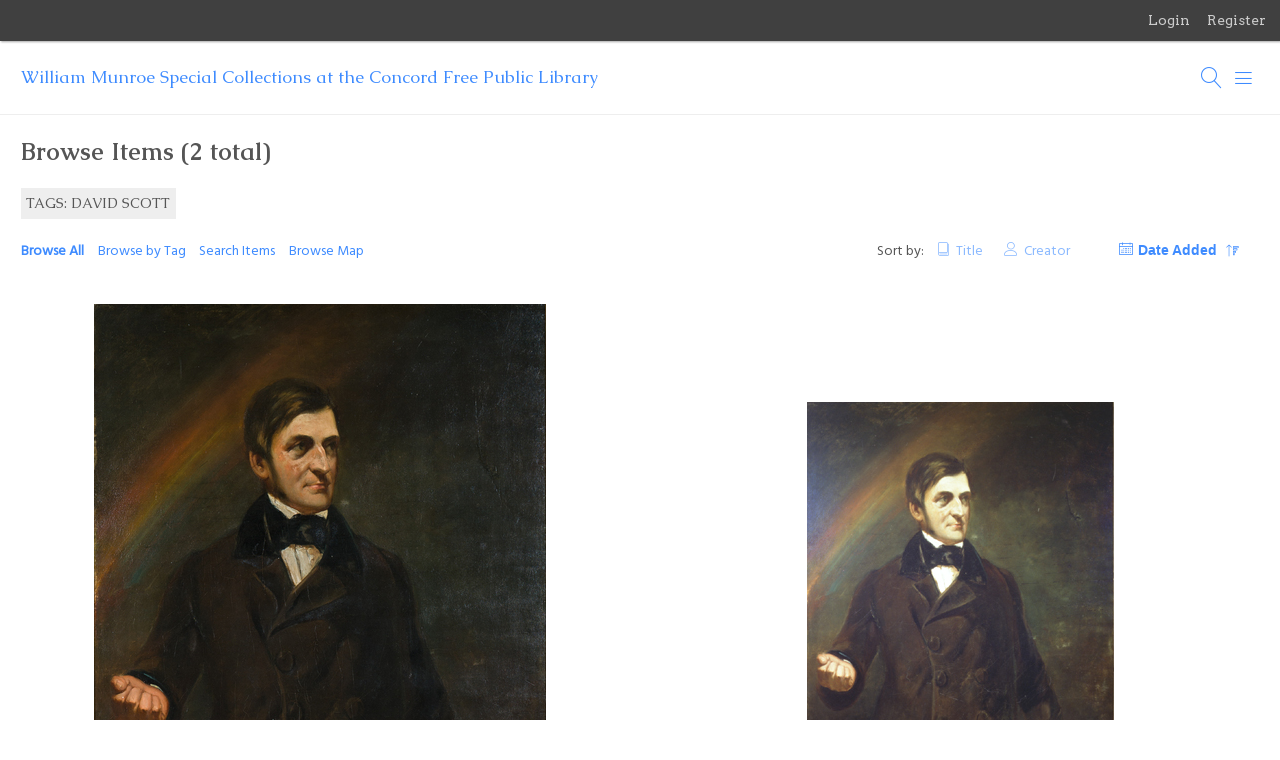

--- FILE ---
content_type: text/html; charset=utf-8
request_url: https://sc.concordlibrary.org/items/browse?tags=David+Scott
body_size: 3443
content:
<!DOCTYPE html>
<html lang="en-US">
<head>
    <meta charset="utf-8">
    <meta name="viewport" content="width=device-width, initial-scale=1">
                    <title>Browse Items &middot; William Munroe Special Collections at the Concord Free Public Library</title>

    <link rel="alternate" type="application/rss+xml" title="Omeka RSS Feed" href="/items/browse?tags=David+Scott&amp;output=rss2" /><link rel="alternate" type="application/atom+xml" title="Omeka Atom Feed" href="/items/browse?tags=David+Scott&amp;output=atom" />
    <!-- Plugin Stuff -->
    		<script type="text/javascript">
			jQuery(document).ready(function(){

				jQuery("a.iframe").fancybox({
			             'type': 'iframe'
				});
				});
		</script>
	
    <!-- Stylesheets -->
    <link href="/application/views/scripts/css/public.css?v=3.2" media="screen" rel="stylesheet" type="text/css" >
<link href="/plugins/OHMSObject/views/public/css/ohmsobject.css?v=3.2" media="all" rel="stylesheet" type="text/css" >
<link href="/plugins/ConnectedCarousel/views/public/css/slick.css?v=3.2" media="all" rel="stylesheet" type="text/css" >
<link href="/plugins/ConnectedCarousel/views/public/css/jquery.fancybox.css?v=3.2" media="all" rel="stylesheet" type="text/css" >
<link href="/plugins/ConnectedCarousel/views/public/css/jquery.fancybox-buttons.css?v=3.2" media="all" rel="stylesheet" type="text/css" >
<link href="/plugins/ExhibitImageAnnotation/views/public/css/exhibit-image-annotation.css?v=3.2" media="all" rel="stylesheet" type="text/css" >
<link href="/plugins/ExhibitImageAnnotation/views/shared/javascripts/annotorious-0.6.4/css/annotorious.css?v=3.2" media="all" rel="stylesheet" type="text/css" >
<link href="/plugins/Geolocation/views/shared/javascripts/leaflet/leaflet.css?v=3.2.3" media="" rel="stylesheet" type="text/css" >
<link href="/plugins/Geolocation/views/shared/css/geolocation-marker.css?v=3.2.3" media="" rel="stylesheet" type="text/css" >
<link href="/plugins/GuestUser/views/public/css/guest-user.css?v=3.2" media="all" rel="stylesheet" type="text/css" >
<link href="/plugins/ShortcodeCarousel/views/public/css/jcarousel.responsive.css?v=3.2" media="all" rel="stylesheet" type="text/css" >
<link href="//fonts.googleapis.com/css?family=Arvo:400" media="screen" rel="stylesheet" type="text/css" >
<link href="/application/views/scripts/css/admin-bar.css?v=3.2" media="screen" rel="stylesheet" type="text/css" >
<link href="/themes/bigpicture/css/normalize.css?v=3.2" media="all" rel="stylesheet" type="text/css" >
<link href="/themes/bigpicture/css/jquery.mmenu.css?v=3.2" media="all" rel="stylesheet" type="text/css" >
<link href="/themes/bigpicture/css/jquery.mmenu.positioning.css?v=3.2" media="all" rel="stylesheet" type="text/css" >
<link href="/themes/bigpicture/css/style.css?v=3.2" media="all" rel="stylesheet" type="text/css" >
<link href="https://fonts.googleapis.com/css?family=Hind|Caudex:400,400i,700,700i" media="all" rel="stylesheet" type="text/css" >
    <!-- JavaScripts -->
    <script type="text/javascript" src="//ajax.googleapis.com/ajax/libs/jquery/3.6.0/jquery.min.js"></script>
<script type="text/javascript">
    //<!--
    window.jQuery || document.write("<script type=\"text\/javascript\" src=\"\/application\/views\/scripts\/javascripts\/vendor\/jquery.js?v=3.2\" charset=\"utf-8\"><\/script>")    //-->
</script>
<script type="text/javascript" src="//ajax.googleapis.com/ajax/libs/jqueryui/1.12.1/jquery-ui.min.js"></script>
<script type="text/javascript">
    //<!--
    window.jQuery.ui || document.write("<script type=\"text\/javascript\" src=\"\/application\/views\/scripts\/javascripts\/vendor\/jquery-ui.js?v=3.2\" charset=\"utf-8\"><\/script>")    //-->
</script>
<script type="text/javascript" src="/application/views/scripts/javascripts/vendor/jquery.ui.touch-punch.js"></script>
<script type="text/javascript">
    //<!--
    jQuery.noConflict();    //-->
</script>
<script type="text/javascript" src="/plugins/ConnectedCarousel/views/public/javascripts/slick.js?v=3.2"></script>
<script type="text/javascript" src="/plugins/ConnectedCarousel/views/public/javascripts/jquery.fancybox.js?v=3.2"></script>
<script type="text/javascript" src="/plugins/ExhibitImageAnnotation/views/shared/javascripts/annotorious-0.6.4/annotorious.min.js?v=3.2"></script>
<script type="text/javascript" src="/plugins/ExhibitImageAnnotation/views/public/javascripts/exhibit-image-annotation.js?v=3.2"></script>
<script type="text/javascript" src="/plugins/Geolocation/views/shared/javascripts/leaflet/leaflet.js?v=3.2.3"></script>
<script type="text/javascript" src="/plugins/Geolocation/views/shared/javascripts/leaflet/leaflet-providers.js?v=3.2.3"></script>
<script type="text/javascript" src="/plugins/Geolocation/views/shared/javascripts/map.js?v=3.2.3"></script>
<script type="text/javascript" src="/plugins/GuestUser/views/public/javascripts/guest-user.js?v=3.2"></script>
<script type="text/javascript" src="/plugins/ShortcodeCarousel/views/public/javascripts/jcarousel.responsive.js?v=3.2"></script>
<script type="text/javascript" src="/plugins/ShortcodeCarousel/views/public/javascripts/jquery.jcarousel.min.js?v=3.2"></script>
<script type="text/javascript" src="/themes/bigpicture/js/jquery.mmenu.min.js?v=3.2"></script>
<script type="text/javascript" src="/themes/bigpicture/js/bigpicture.js?v=3.2"></script></head>

<body class="admin-bar items browse">
    <div id="wrap">
        <nav id="admin-bar" aria-label="Omeka">

<ul class="navigation">
    <li>
        <a id="menu-guest-user-login" href="/guest-user/user/login">Login</a>
    </li>
    <li>
        <a id="menu-guest-user-register" href="/guest-user/user/register">Register</a>
    </li>
</ul></nav>

        <header role="banner">

            <div id='guest-user-register-info'></div>
            
            <div id="site-title"><a href="https://sc.concordlibrary.org" >William Munroe Special Collections at the Concord Free Public Library</a>
</div>
            
            <a href="#" class="search-toggle" aria-label="Search"></a>
            <div id="search-container">
                                <form id="search-form" name="search-form" role="search" class="closed" action="/search" aria-label="Search" method="get">    <input type="text" name="query" id="query" value="" title="Search">        <a href="#" class="advanced-toggle" aria-label=""></a>
    <div id="advanced-form" class="closed">
        <fieldset id="query-types">
            <legend>Search using this query type:</legend>
            <label><input type="radio" name="query_type" id="query_type-keyword" value="keyword" checked="checked">Keyword</label><br>
<label><input type="radio" name="query_type" id="query_type-boolean" value="boolean">Boolean</label><br>
<label><input type="radio" name="query_type" id="query_type-exact_match" value="exact_match">Exact match</label>        </fieldset>
                <fieldset id="record-types">
            <legend>Search only these record types:</legend>
                        <input type="checkbox" name="record_types[]" id="record_types-Item" value="Item" checked="checked"> <label for="record_types-Item">Item</label><br>
                        <input type="checkbox" name="record_types[]" id="record_types-File" value="File" checked="checked"> <label for="record_types-File">File</label><br>
                        <input type="checkbox" name="record_types[]" id="record_types-Collection" value="Collection" checked="checked"> <label for="record_types-Collection">Collection</label><br>
                    </fieldset>
                <p><a href="/items/search?tags=David+Scott">Advanced Search (Items only)</a></p>
    </div>
        <button name="submit_search" id="submit_search" type="submit" value="Submit">Submit</button></form>
                            </div><!-- end search -->

            <a href="#top-nav" class="menu-toggle" aria-label="Menu"></a>
            <nav id="top-nav">
                <ul class="navigation">
    <li class="active">
        <a href="/items/browse">Browse Items</a>
    </li>
    <li>
        <a href="/collections/browse">Browse Collections</a>
    </li>
    <li>
        <a href="/exhibits">Browse Exhibits</a>
    </li>
    <li>
        <a href="https://sc.concordlibrary.org/neatline/show/picturing-the-form-photographs-of-the-sculptures-of-daniel-chester-french">Photographs of the Sculptures of Daniel Chester French</a>
    </li>
</ul>            </nav>

        </header>
        
        <article id="content">
        
            
<h1>Browse Items (2 total)</h1>

<div id="item-filters"><ul><li class="tags">Tags: David Scott</li></ul></div>
    
<div class="browse-header">
    <nav class="items-nav navigation secondary-nav">
        <ul class="navigation">
    <li class="active">
        <a href="/items/browse">Browse All</a>
    </li>
    <li>
        <a href="/items/tags">Browse by Tag</a>
    </li>
    <li>
        <a href="/items/search">Search Items</a>
    </li>
    <li>
        <a href="/items/map">Browse Map</a>
    </li>
</ul>    </nav>
    
        <div id="sort-links">
        <span class="sort-label">Sort by: </span><ul id="sort-links-list"><li  ><a href="/items/browse?tags=David+Scott&amp;sort_field=Dublin+Core%2CTitle" title="Sort ascending">Title <span role="presentation" class="sort-icon"></span></a></li><li  ><a href="/items/browse?tags=David+Scott&amp;sort_field=Dublin+Core%2CCreator" title="Sort ascending">Creator <span role="presentation" class="sort-icon"></span></a></li><li class="sorting desc" ><a href="/items/browse?tags=David+Scott&amp;sort_field=added&amp;sort_dir=a" title="Sorting descending">Date Added <span role="presentation" class="sort-icon"></span></a></li></ul>    </div>

    
</div>
    

<div class="records">
        <div class="item hentry">
        <div class="item-meta">
                <div class="item-img">
                        <a href="/items/show/2256"><img src="https://sc.concordlibrary.org/files/fullsize/23/2256/20160212-JEC_7928_r_SO_LumMsk_Flt_c.jpg" alt=""></a>        </div>
        
        <h3><a href="/items/show/2256" class="permalink">Ralph Waldo Emerson</a></h3>

                <span class="creator">David Scott</span>
                        <span class="date">1848</span>
        
        <span class="Z3988" title="ctx_ver=Z39.88-2004&amp;rft_val_fmt=info%3Aofi%2Ffmt%3Akev%3Amtx%3Adc&amp;rfr_id=info%3Asid%2Fomeka.org%3Agenerator&amp;rft.creator=David+Scott&amp;rft.subject=Ralph+Waldo+Emerson&amp;rft.description=Oil+on+Canvas&amp;rft.publisher=Concord+Free+Public+Library&amp;rft.date=1848&amp;rft.source=Gift+of+E.+R.+Hoar%2C+Elizabeth+Hoar+and+R.+N.+Rice%0D%0A&amp;rft.coverage=48%22+x+36%22&amp;rft.rights=Images+%C2%A9+2020+James+E.+Coutr%C3%A9&amp;rft.title=Ralph+Waldo+Emerson&amp;rft.type=Physical+Object&amp;rft.identifier=https%3A%2F%2Fsc.concordlibrary.org%2Fitems%2Fshow%2F2256" aria-hidden="true"></span>
        </div>
    </div>
        <div class="item hentry">
        <div class="item-meta">
                <div class="item-img">
                        <a href="/items/show/2074"><img src="https://sc.concordlibrary.org/files/fullsize/b15f5ed9fa4e0e573cc18a14739e4214.jpg" alt=""></a>        </div>
        
        <h3><a href="/items/show/2074" class="permalink">The Scott Portrait</a></h3>

                <span class="creator">David Scott</span>
                        <span class="date">1848</span>
        
        <span class="Z3988" title="ctx_ver=Z39.88-2004&amp;rft_val_fmt=info%3Aofi%2Ffmt%3Akev%3Amtx%3Adc&amp;rfr_id=info%3Asid%2Fomeka.org%3Agenerator&amp;rft.creator=David+Scott&amp;rft.subject=Ralph+Waldo+Emerson&amp;rft.description=+++This+oil+portrait+of+Emerson+was+painted+by+Scottish+engraver+and+artist+David+Scott+%281806-1849%29+in+1848%2C+during+Emerson%E2%80%99s+second+visit+abroad.++At+the+time%2C+Emerson+already+had+a+following+in+Britain+as+well+as+in+America.++Scott%E2%80%94an+admirer+of+Emerson%E2%80%99s+writings%E2%80%94met+him+at+a+dinner+party.++Although+the+artist+preferred+classical+and+epic+subjects+to+portraits%2C+he+was+eager+to+paint+Emerson+and+invited+him+to+breakfast+the+following+day.%0D%0A%0D%0A+++Emerson+sat+several+times+for+Scott+at+his+studio%E2%80%A6&amp;rft.publisher=Concord+Free+Public+Library&amp;rft.date=1848&amp;rft.rights=All+materials+courtesy+of+the+William+Munroe+Special+Collections+at+the+Concord+Free+Public+Library&amp;rft.title=The+Scott+Portrait&amp;rft.type=Middlesex+Hotel&amp;rft.identifier=https%3A%2F%2Fsc.concordlibrary.org%2Fitems%2Fshow%2F2074" aria-hidden="true"></span>
        </div>
    </div>
    </div>

    
<div class="browse-header">    
        <div id="sort-links">
        <span class="sort-label">Sort by: </span><ul id="sort-links-list"><li  ><a href="/items/browse?tags=David+Scott&amp;sort_field=Dublin+Core%2CTitle" title="Sort ascending">Title <span role="presentation" class="sort-icon"></span></a></li><li  ><a href="/items/browse?tags=David+Scott&amp;sort_field=Dublin+Core%2CCreator" title="Sort ascending">Creator <span role="presentation" class="sort-icon"></span></a></li><li class="sorting desc" ><a href="/items/browse?tags=David+Scott&amp;sort_field=added&amp;sort_dir=a" title="Sorting descending">Date Added <span role="presentation" class="sort-icon"></span></a></li></ul>    </div>

    </div>
    

<div id="outputs">
    <span class="outputs-label">Output Formats</span>
                <p id="output-format-list">
        <a href="/items/browse?tags=David+Scott&amp;output=atom">atom</a>, <a href="/items/browse?tags=David+Scott&amp;output=dcmes-xml">dcmes-xml</a>, <a href="/items/browse?tags=David+Scott&amp;output=json">json</a>, <a href="/items/browse?tags=David+Scott&amp;output=omeka-xml">omeka-xml</a>, <a href="/items/browse?tags=David+Scott&amp;output=rss2">rss2</a>        </p>
    </div>



        </article>

        <footer role="contentinfo">

            <div id="footer-text">
                                                <p>Proudly powered by <a href="http://omeka.org">Omeka</a>.</p>
            </div>

            
        </footer>

    </div><!-- end wrap -->
</body>
</html>


--- FILE ---
content_type: text/css
request_url: https://sc.concordlibrary.org/plugins/OHMSObject/views/public/css/ohmsobject.css?v=3.2
body_size: 319
content:
.ohms-item-audio{!important;width:100% !important;height:1400px !important;margin-left:auto !important;margin-right:auto !important;padding-bottom:10px !important;}.ohms-item-video{;width:100% !important;height:1500px !important;margin-left:auto !important;margin-right:auto !important;padding-bottom:10px !important;}


--- FILE ---
content_type: text/css
request_url: https://sc.concordlibrary.org/plugins/ExhibitImageAnnotation/views/shared/javascripts/annotorious-0.6.4/css/annotorious.css?v=3.2
body_size: 6048
content:
/** Global item styles **/

.annotorious-opacity-fade {
  -moz-transition-property: opacity;
  -moz-transition-duration: 0.5s;
  -moz-transition-delay: 0s;
  -webkit-transition-property: opacity;
  -webkit-transition-duration: 0.5s;
  -webkit-transition-delay: 0s;
  -o-transition-property: opacity;
  -o-transition-duration: 0.5s;
  -o-transition-delay: 0s;
  transition-property: opacity;
  transition-duration: 0.5s;
  transition-delay: 0s;
}

.annotorious-item-focus {
  opacity:1.0;
}

.annotorious-item-unfocus {
  opacity:0.4;
}

/** Hint/help popup **/

.annotorious-hint-msg {
  background-color:rgba(0,0,0,0.5);
  margin:4px;
  padding:8px 15px 8px 30px;
  font-family: 'lucida grande',tahoma,verdana,arial,sans-serif;
  line-height: normal;
  font-size:12px;
  color:#fff;
  border-radius:4px;
  -moz-border-radius:4px;
  -webkit-border-radius:4px;
  -khtml-border-radius:4px;
}

.annotorious-hint-icon {
  position:absolute;
  top:6px;
  left: 5px;
  background:url('feather_icon.png');
  background-repeat:no-repeat;
  width:19px;
  height:22px;
  margin:2px 4px 0px 6px;
}

/** Popup **/

.annotorious-popup {
  line-height:135%;
  font-family:Arial, Verdana, Sans;
  font-size:12px;
  color:#000;
  background-color:#fff;
  border:1px solid #ccc;
  padding:9px 8px;
  word-wrap:break-word;
  width:180px;
  border-radius: 3px;
  -moz-border-radius: 3px;
  -webkit-border-radius: 3px;
  -khtml-border-radius: 3px;
  -moz-box-shadow:0px 5px 15px #111;  
  -webkit-box-shadow:0px 5px 15px #111;  
  box-shadow:0px 5px 15px #111;  

  -moz-transition-property: opacity;
  -moz-transition-duration: 0.5s;
  -moz-transition-delay: 0s;
  -webkit-transition-property: opacity;
  -webkit-transition-duration: 0.5s;
  -webkit-transition-delay: 0s;
  -o-transition-property: opacity;
  -o-transition-duration: 0.5s;
  -o-transition-delay: 0s;
  transition-property: opacity;
  transition-duration: 0.5s;
  transition-delay: 0s;
}

.annotorious-popup-empty {
  color:#999;
  font-style:italic;
}

.annotorious-popup-buttons {
  float:right;
  margin:0px 0px 1px 10px;
  height:16px;
  
  -moz-transition-property: opacity;
  -moz-transition-duration: 1s;
  -moz-transition-delay: 0s;
  -webkit-transition-property: opacity;
  -webkit-transition-duration: 1s;
  -webkit-transition-delay: 0s;
  -o-transition-property: opacity;
  -o-transition-duration: 1s;
  -o-transition-delay: 0s;
  transition-property: opacity;
  transition-duration: 1s;
  transition-delay: 0s; 
}

.annotorious-popup-button {
  font-size:10px;
  text-decoration:none;
  display:inline-block;
  color:#000;
  font-weight:bold;
  margin-left:5px;
  opacity:0.4;
  
  -moz-transition-property: opacity;
  -moz-transition-duration: 0.5s;
  -moz-transition-delay: 0s;
  -webkit-transition-property: opacity;
  -webkit-transition-duration: 0.5s;
  -webkit-transition-delay: 0s;
  -o-transition-property: opacity;
  -o-transition-duration: 0.5s;
  -o-transition-delay: 0s;
  transition-property: opacity;
  transition-duration: 0.5s;
  transition-delay: 0s; 
}

.annotorious-popup-button:hover {
  background-color:transparent;
}

.annotorious-popup-button-active {
  opacity:0.9;
}

.annotorious-popup-button-edit {
  background:url(pencil.png);
  width:16px;
  height:16px;
  text-indent:100px;
  overflow:hidden;
}

.annotorious-popup-button-delete {
  background:url(delete.png);
  width:16px;
  height:16px;
  text-indent:100px;
  overflow:hidden;
  float:right;
}

.annotorious-popup-field {
  border-top:1px solid #ccc;
  margin:6px 0px 0px 0px;
  padding-top:2px;
}

/** Editor **/

.annotorious-editor {
  line-height: normal;
  padding:0px 0px 2px 0px;
  background-color:#f2f2f2;
  color:#000;
  opacity:0.97;
  border:1px solid #ccc;
  border-radius: 3px;
  -moz-border-radius: 3px;
  -webkit-border-radius: 3px;
  -khtml-border-radius: 3px;
  -moz-box-shadow:0px 5px 15px #111;  
  -webkit-box-shadow:0px 5px 15px #111;  
  box-shadow:0px 5px 15px #111;  
}

.annotorious-editor-text {
  border-width:0px 0px 1px 0px;
  border-style:solid;
  border-color:#ccc;
  line-height: normal;
  background-color:#fff;
  width:240px;
  height:50px;
  outline:none;
  font-family:Verdana, Arial;
  font-size:11px;
  padding:4px;
  margin:0px;  
  color:#000;
  text-shadow:none;
  overflow-y:auto;
  display:block;
}

.annotorious-editor-button-container {
  padding-top:2px;
}

.annotorious-editor-button {
  float:right;
  line-height: normal;
  display:inline-block;
  text-align:center;
  text-decoration:none;
  font-family:Verdana, Arial;
  font-size:10px;	
  border:1px solid #777;
  color:#ddd;
  padding:3px 8px;
  margin:1px 2px 0px 1px;
  cursor:pointer;
  cursor:hand;
  background:-webkit-gradient(linear, left top, left bottom, from(#888), to(#555));
  background:-moz-linear-gradient(top,  #888,  #555);
  filter: progid:DXImageTransform.Microsoft.gradient(startColorstr='#888888', endColorstr='#555555');
  -moz-border-radius:2px;
  -webkit-border-radius:2px;
  -khtml-border-radius:2px;
  border-radius:2px;
}

.annotorious-editor-button:hover {
  background:#999;
}

.annotorious-editor-field {
  border-bottom:1px solid #ccc;
  margin:0px;
  background-color:#fff;
  padding:3px;
  font-family:Verdana, Arial;
  font-size:12px;	
}

/** OpenLayers module **/
.annotorious-ol-boxmarker-outer {
  border:1px solid #000;
}

.annotorious-ol-boxmarker-inner {
  border:1px solid #fff;
  -webkit-box-sizing: border-box;
  -moz-box-sizing: border-box;
  -ms-box-sizing: border-box;
  box-sizing: border-box;
}

.annotorious-ol-hint {
  line-height: normal;
  font-family:Arial, Verdana, Sans;
  font-size:16px;
  color:#000;
  background-color:#fff;
  margin:0px;
  padding:9px;
  border-radius: 5px;
  -moz-border-radius: 5px;
  -webkit-border-radius: 5px;
  -khtml-border-radius: 5px;
}

.annotorious-ol-hint-secondary {
  background-color:#fff000;
}

canvas {
  z-index: 2;
}

canvas.hidden {
  z-index: -1;
  visibility: hidden;
}
  
html.hasTouch .annotator-viewer li .annotator-controls, 
html.hasTouch .annotator-viewer li .annotator-controls {
  opacity: 1;
}

--- FILE ---
content_type: text/css
request_url: https://sc.concordlibrary.org/themes/bigpicture/css/style.css?v=3.2
body_size: 28454
content:
@charset "UTF-8";
@font-face {
  font-family: 'Linearicons-Free';
  src: url("../fonts/Linearicons-Free.eot?w118d");
  src: url("../fonts/Linearicons-Free.eot?#iefixw118d") format("embedded-opentype"), url("../fonts/Linearicons-Free.woff2?w118d") format("woff2"), url("../fonts/Linearicons-Free.woff?w118d") format("woff"), url("../fonts/Linearicons-Free.ttf?w118d") format("truetype"), url("../fonts/Linearicons-Free.svg?w118d#Linearicons-Free") format("svg");
  font-weight: normal;
  font-style: normal; }

@media screen {
  * {
    box-sizing: border-box; }
  html {
    font-family: "Hind", sans-serif;
    font-weight: 400;
    font-size: 14px;
    line-height: 21px;
    color: #555; }
  em {
    font-weight: 400i; }
  strong {
    font-weight: 700; }
  a {
    text-decoration: none;
    color: #3e8bff; }
  h1, h2, h3, h4, h5, h6 {
    font-family: "Caudex", serif;
    margin: 21px 0; }
  h1 {
    font-size: 24.5px;
    line-height: 31.5px; }
  h2 {
    font-size: 21px;
    line-height: 31.5px; }
  h3 {
    font-size: 17.5px; }
  p, ol, ul, dl, blockquote {
    margin: 21px 0; }
  img {
    image-orientation: from-image; }
  nav ul {
    list-style: none;
    padding-left: 0; }
  blockquote {
    padding: 21px;
    font-size: 15.75px; }
    blockquote:before, blockquote:after {
      content: "";
      width: 50%;
      display: block;
      border-bottom: 1px solid #eee;
      margin: auto; }
  table {
    margin: 21px auto; }
  thead {
    font-family: "Caudex", serif; }
  tr {
    border-bottom: 1px solid #eee; }
  /* @group ----- Form ----- */
  fieldset {
    border: 0;
    padding: 0;
    margin: 0; }
  .button,
  button,
  optgroup,
  select,
  textarea,
  input[type="text"],
  input[type="password"],
  input[type="date"],
  input[type="tel"],
  input[type="email"],
  input[type="search"],
  input[type="number"],
  input[type="month"] {
    -webkit-appearance: none;
            appearance: none;
    background-color: #fff;
    line-height: 21px;
    font-size: 14px;
    border-radius: 0px;
    border: 1px solid #aeaeae;
    padding: 5.25px;
    vertical-align: bottom; }
  .button,
  button,
  [type="submit"] {
    background-color: #eee;
    border: 1px solid #ccc; }
  input[type="radio"],
  input[type="checkbox"] {
    vertical-align: middle;
    margin: 0 .5em; }
  select {
    padding: 5.25px 42px 5.25px 5.25px;
    background: #fff url("../img/chevron-down.svg") right 10.5px center no-repeat;
    background-size: 10.5px;
    -webkit-appearance: none;
            appearance: none;
    max-width: 100%; }
  .field {
    display: flex;
    flex-wrap: wrap;
    margin-bottom: 21px; }
  .inputs {
    width: 70%; }
  .field > label,
  .field > .label,
  .field > .two.columns,
  .field-meta {
    width: 30%;
    padding-top: 5.25px; }
  /* @end */
  /* @group ----- Global ----- */
  .flex {
    display: flex; }
  #content {
    padding: 0 21px; }
  a.image {
    display: block; }
  a.image img {
    vertical-align: top; }
  /* @end */
  /* @group ----- Header ----- */
  #admin-bar {
    z-index: 9999;
    position: relative; }
  header {
    padding: 21px 21px 20px 21px;
    border-bottom: 1px solid #eee;
    display: flex;
    justify-content: space-between;
    align-items: center;
    position: relative;
    z-index: 9998;
    background-color: #fff; }
  #wrap {
    position: relative;
    z-index: 2;
    background-color: #fff;
    overflow-x: hidden; }
  #site-title {
    font-size: 17.5px;
    font-family: "Caudex", serif;
    margin-right: auto; }
  #site-title img {
    max-height: 31.5px;
    width: auto;
    vertical-align: top; }
  .search-toggle:before,
  .menu-toggle:before,
  .advanced-toggle:before {
    font-family: 'Linearicons-Free';
    speak: none;
    font-style: normal;
    font-weight: normal;
    font-variant: normal;
    text-transform: none;
    line-height: 1;
    /* Better Font Rendering =========== */
    -webkit-font-smoothing: antialiased;
    -moz-osx-font-smoothing: grayscale;
    font-size: 21px;
    width: 31.5px;
    height: 31.5px;
    line-height: 31.5px;
    text-align: center;
    display: block; }
  .menu-toggle:before {
    content: ""; }
  .search-toggle:before {
    content: ""; }
  .advanced-toggle:before {
    content: ""; }
  #top-nav {
    z-index: 10; }
  #search-container,
  #advanced-form {
    position: absolute;
    top: 100%;
    left: 0;
    width: 100%;
    background-color: #fff;
    display: flex;
    flex-wrap: wrap;
    justify-content: center;
    border-bottom: 1px solid #eee; }
  #search-container legend {
    font-family: "Caudex", serif;
    font-size: 15.75px;
    margin-bottom: 5.25px; }
  #search-form {
    border-top: 1px solid #eee;
    padding: 10.5px 21px; }
  .advanced-toggle {
    display: inline-block; }
  #search-container input[type="text"] {
    border-width: 0 0 1px 0;
    margin: 0;
    width: calc(100% - 84px); }
  #search-container button[type="submit"] {
    margin: 0;
    border: 0;
    background-color: #fff;
    text-indent: -9999px;
    color: #3e8bff;
    position: relative;
    display: inline-block;
    padding: 0;
    vertical-align: top; }
    #search-container button[type="submit"]:after {
      font-family: 'Linearicons-Free';
      speak: none;
      font-style: normal;
      font-weight: normal;
      font-variant: normal;
      text-transform: none;
      line-height: 1;
      /* Better Font Rendering =========== */
      -webkit-font-smoothing: antialiased;
      -moz-osx-font-smoothing: grayscale;
      text-indent: 0;
      content: "";
      display: block;
      font-size: 21px;
      position: absolute;
      top: 0;
      left: 0;
      width: 31.5px;
      height: 31.5px;
      line-height: 31.5px; }
  #search-container .closed {
    display: none; }
  #search-form {
    width: 100%; }
  #advanced-form {
    padding: 21px;
    border-top: 1px solid #eee; }
  #advanced-form fieldset {
    margin: 0 21px; }
  #record-types + p {
    width: 100%;
    margin-bottom: 0;
    text-align: center; }
  /* @end */
  /* @group ----- Footer ----- */
  footer {
    padding: 21px; }
  /* @end */
  /* @group ----- Front Page ----- */
  #home #content {
    padding: 0; }
  #home #intro {
    padding: 42px;
    margin: 0;
    background-color: #f3f3f3;
    font-size: 21px;
    line-height: 31.5px; }
  #home #featured {
    position: relative;
    width: 100%;
    height: 75vh;
    overflow: hidden; }
    #home #featured:empty {
      display: none; }
  .slick-list,
  .slick-track {
    position: relative;
    height: 100%; }
  #featured img {
    width: 100%;
    height: auto;
    position: absolute;
    top: 0;
    left: 0; }
  #featured .record {
    background-size: cover;
    background-position: center center; }
  #featured .record-meta {
    width: 100%;
    color: #fff;
    padding: 21px 25%;
    text-align: center;
    text-transform: uppercase;
    text-shadow: 0 0 20px #000;
    position: absolute;
    top: 0;
    left: 0;
    right: 0;
    bottom: 0;
    z-index: 2;
    background-color: rgba(0, 0, 0, 0.5);
    display: flex;
    flex-wrap: wrap;
    align-content: center;
    justify-content: center;
    align-items: center; }
    #featured .record-meta:before {
      content: "";
      position: absolute;
      top: 0;
      bottom: 0;
      right: 0;
      left: 0;
      z-index: 1; }
    #featured .record-meta a {
      color: #fff; }
    #featured .record-meta > * {
      position: relative;
      z-index: 2; }
  #featured h3 {
    margin-bottom: 10.5px;
    padding-bottom: 9.5px;
    font-size: 28px;
    line-height: 42px;
    text-transform: none;
    width: 100%; }
    #featured h3:not(:only-child) {
      border-bottom: 1px solid #fff; }
  #featured .creator:not(:last-child):after {
    content: ","; }
  .records {
    display: flex;
    flex-wrap: wrap;
    align-items: center; }
  .records .item,
  .records .file,
  .records .collection {
    width: calc(50% - 42px);
    padding: 21px;
    margin: 21px;
    text-align: center;
    display: flex;
    flex-wrap: wrap;
    align-content: center;
    justify-content: center; }
    .records .item img,
    .records .file img,
    .records .collection img {
      max-width: 100%;
      height: auto; }
  .records h3 {
    margin-bottom: 10.5px;
    font-size: 17.5px;
    text-transform: none;
    font-weight: 400;
    padding-bottom: 9.5px;
    position: relative;
    width: 100%; }
    .records h3:after {
      content: "";
      position: absolute;
      bottom: 0;
      height: 1px;
      width: 50%;
      left: 25%;
      background-color: #eee; }
  .records .item-meta {
    width: 100%;
    text-transform: uppercase;
    color: #777; }
  .records .creator:not(:last-child):after {
    content: ","; }
  /* @end */
  /* @group ----- Search Results ----- */
  .record-type {
    font-family: "Caudex", serif;
    width: 100%;
    text-transform: uppercase;
    margin-bottom: 5.25px; }
  .search .records a.image {
    margin-bottom: 21px; }
  /* @end */
  /* @group ----- Items/Show ----- */
  .show #content > h1:first-child {
    word-wrap: break-word; }
  .show .download-file > img {
    max-width: 100%;
    height: auto; }
  .items.show:not(.gallery) .item-metadata-content {
    columns: 2;
    column-gap: 21px; }
  .items.show:not(.gallery) .item-metadata h1 {
    column-span: all; }
  .items.show h1 + .item-metadata {
    columns: 2;
    column-gap: 21px; }
  .items.show h1 + .item-metadata > * {
    break-inside: avoid; }
  .items.show.gallery .flex {
    height: 100vh;
    margin: 0 -21px;
    justify-content: space-between;
    position: absolute;
    top: 0;
    left: 0;
    right: 0;
    padding-top: 73.5px; }
  .admin-bar.items.show.gallery .flex {
    padding-top: calc(41px + 73.5px); }
  .items.show.gallery #content {
    margin-top: -73.5px;
    min-height: 100vh;
    border-bottom: 1px solid #eee; }
  .admin-bar.items.show.gallery #content {
    margin-top: calc(-41px - 73.5px); }
  .items.show div#itemfiles,
  .items.show .lSSlideOuter {
    width: 75%;
    height: 100%;
    background: #333;
    position: relative; }
  .items.show div#itemfiles {
    margin-left: 21px; }
  .items.show #itemfiles-stage {
    width: 100%;
    height: 80%;
    background: #E0E0E0;
    margin: auto; }
  .items.show #itemfiles-nav {
    height: 20%;
    text-align: center;
    padding: 21px;
    background: rgba(0, 0, 0, 0.2);
    border-top: 1px solid #333; }
  .items.show .solo #itemfiles-stage {
    height: 100%; }
  .items.show .lSSlideOuter .media-link {
    display: none; }
  ul#itemfiles {
    height: calc(100% - 84px) !important;
    padding-bottom: 0 !important; }
  .count-1 ul#itemfiles {
    height: 100% !important; }
  .lSSlideWrapper,
  .lSSlideWrapper .lSFade > * {
    height: 100%; }
  .lSSlideOuter .media-render {
    height: 100%;
    display: flex;
    justify-content: center;
    align-items: center; }
  .lSSlideOuter .media-render img {
    max-height: 100%;
    width: auto; }
  .lSSlideOuter .lSPager.lSGallery {
    position: absolute;
    bottom: 0;
    left: 0;
    width: 100% !important;
    display: flex;
    justify-content: center;
    padding: 5.25px;
    z-index: 10;
    height: 84px; }
  .lSPager li a {
    display: flex;
    align-items: center;
    height: 100%; }
  .lSPager li:only-of-type {
    display: none; }
  .count-1.lSSlideOuter .lSPager.lSGallery {
    display: none; }
  .items.show.gallery .item-metadata {
    width: 25%;
    padding: 0 21px;
    overflow-y: scroll;
    word-wrap: break-word; }
  .item-metadata h3 {
    margin: 0 0 5.25px; }
  .item-metadata .element-text {
    word-break: break-word; }
  .item-metadata .element {
    break-inside: avoid;
    border-bottom: 21px solid transparent; }
  .item-metadata nav {
    margin: 0 -21px;
    border-bottom: 1px solid #eee; }
  ul.item-pagination.navigation {
    column-span: all;
    display: flex;
    justify-content: space-between;
    position: relative;
    margin: 0; }
    ul.item-pagination.navigation:after {
      content: "";
      bottom: 0;
      top: 0;
      left: 50%;
      width: 1px;
      background-color: #eee;
      position: absolute; }
    ul.item-pagination.navigation a {
      padding: 10.5px;
      display: inline-block; }
  .element-set {
    display: table; }
  /* @end */
  /* @group ----- Items/Search ----- */
  #advanced-search-form {
    clear: both;
    margin-top: 21px; }
  .search-entry {
    display: flex;
    width: 100%;
    margin-bottom: 10.5px; }
  .search-entry:first-child .advanced-search-joiner {
    display: none; }
  .search-entry > * {
    margin-top: 0; }
  .search-entry select {
    margin-right: 5.25px; }
  .add_search {
    margin: 0 0 21px 30%; }
  .remove_search {
    border: 0;
    width: 0;
    text-indent: -9999px;
    position: relative;
    padding: 0; }
    .remove_search:after {
      font-family: 'Linearicons-Free';
      speak: none;
      font-style: normal;
      font-weight: normal;
      font-variant: normal;
      text-transform: none;
      line-height: 1;
      /* Better Font Rendering =========== */
      -webkit-font-smoothing: antialiased;
      -moz-osx-font-smoothing: grayscale;
      content: "";
      position: absolute;
      left: 100%;
      width: 31.5px;
      height: 31.5px;
      text-indent: 0;
      top: 0;
      line-height: 31.5px;
      margin: 0 10.5px; }
  /* @end */
  /* @group ----- Items/Browse ----- */
  #item-filters,
  #search-filters {
    align-self: flex-start; }
  #item-filters ul,
  #search-filters ul {
    padding-left: 0;
    list-style: none; }
  #item-filters > ul > li,
  #search-filters > ul > li {
    background-color: #eee;
    padding: 5.25px;
    font-family: "Caudex", serif;
    text-transform: uppercase;
    display: inline-block; }
  #item-filters > ul ul,
  #item-filters li,
  #search-filters > ul ul,
  #search-filters li {
    display: inline-block;
    margin: 0; }
  #item-filters li li:not(:last-child):after,
  #search-filters li li:not(:last-child):after {
    content: ", "; }
  .browse-header {
    display: flex;
    justify-content: flex-end;
    align-items: center; }
  .items-nav {
    max-width: 50%;
    float: left; }
  .browse-header ul,
  .items-nav ul {
    margin: 0; }
  .browse-header li,
  .items-nav li,
  #sort-links-list {
    display: inline-block; }
  .secondary-nav li {
    margin-right: 10.5px; }
    .secondary-nav li.active {
      font-weight: bold; }
  .secondary-nav {
    margin-right: auto; }
  #sort-links-list {
    list-style-type: none;
    padding-left: 0;
    margin-left: 10.5px; }
  #sort-links-list li {
    margin-right: 21px; }
  #sort-links-list li a {
    opacity: .6; }
  #sort-links-list li a:before {
    font-family: 'Linearicons-Free';
    speak: none;
    font-style: normal;
    font-weight: normal;
    font-variant: normal;
    text-transform: none;
    line-height: 1;
    /* Better Font Rendering =========== */
    -webkit-font-smoothing: antialiased;
    -moz-osx-font-smoothing: grayscale;
    display: inline-block;
    margin-right: 5.25px; }
  #sort-links-list li:first-child a:before {
    content: ""; }
  #sort-links-list li:nth-child(2) a:before {
    content: ""; }
  #sort-links-list li:nth-child(3) a:before {
    content: ""; }
  #sort-links-list .sorting a {
    font-weight: bold;
    opacity: 1; }
  #sort-links-list .sorting a:after {
    font-family: 'Linearicons-Free';
    speak: none;
    font-style: normal;
    font-weight: normal;
    font-variant: normal;
    text-transform: none;
    line-height: 1;
    /* Better Font Rendering =========== */
    -webkit-font-smoothing: antialiased;
    -moz-osx-font-smoothing: grayscale;
    content: "";
    margin-left: 5.25px;
    font-size: 12.25px;
    display: inline-block; }
  #sort-links-list .sorting.desc a:after {
    transform: scaleY(-1); }
  .pagination-nav {
    color: #999;
    margin-left: 42px;
    float: right; }
  ul.pagination {
    margin: 0; }
  .pagination li {
    margin-left: 10.5px;
    display: inline-block; }
  .pagination a:before {
    font-family: 'Linearicons-Free';
    speak: none;
    font-style: normal;
    font-weight: normal;
    font-variant: normal;
    text-transform: none;
    line-height: 1;
    /* Better Font Rendering =========== */
    -webkit-font-smoothing: antialiased;
    -moz-osx-font-smoothing: grayscale; }
  .pagination [rel="prev"]:before {
    content: ""; }
  .pagination [rel="next"]:before {
    content: ""; }
  .pagination input[type="text"] {
    border: 0;
    border-bottom: 1px solid #eee;
    width: 31.5px;
    text-align: right;
    color: #555;
    padding: 0;
    line-height: 21px;
    margin: 0; }
  .browse .records {
    margin: 0 -21px; }
  .hTagcloud {
    clear: both;
    margin-top: 63px; }
  .hTagcloud ul {
    padding-left: 0;
    display: flex;
    flex-wrap: wrap; }
  .hTagcloud li {
    background-color: #eee;
    padding: 5.25px;
    margin: 0 5.25px 5.25px 0;
    list-style-type: none; }
  .popular {
    font-size: 100%; }
  .v-popular {
    font-size: 140%; }
  .vv-popular {
    font-size: 180%; }
  .vvv-popular {
    font-size: 190%; }
  .vvvv-popular {
    font-size: 200%; }
  .vvvvv-popular {
    font-size: 210%; }
  .vvvvvv-popular {
    font-size: 220%; }
  .vvvvvvv-popular {
    font-size: 230%; }
  .vvvvvvvv-popular {
    font-size: 240%; }
  /* @end */
  /* @group ----- Collections/Browse and Exhibits/Browse----- */
  .browse.collections .records,
  .browse.exhibits .records {
    display: flex;
    margin: 21px 0;
    flex-wrap: wrap;
    justify-content: space-between; }
  .browse.collections .record,
  .browse.exhibits .record {
    background-size: cover;
    background-position: center center;
    width: calc(50% - 10.5px);
    position: relative;
    min-height: 25vh;
    margin: 0 0 21px; }
  .browse.collections .record-meta:before,
  .browse.exhibits .record-meta:before {
    content: "";
    background-color: rgba(0, 0, 0, 0.5);
    position: absolute;
    top: 0;
    right: 0;
    left: 0;
    bottom: 0; }
  .browse.collections .record a,
  .browse.exhibits .record a {
    position: relative;
    color: #fff; }
  .browse .record {
    margin: 21px 0;
    display: flex;
    align-items: center;
    align-content: center;
    background-color: #eee; }
  .browse .record h2 {
    margin: 0;
    position: relative;
    font-size: 24.5px; }
  .browse .record .image {
    margin-right: 21px;
    display: block;
    width: 30%; }
  .browse .record .image img {
    width: 100%; }
  .browse .record-meta {
    text-align: center;
    padding: 21px;
    font-size: 21px;
    line-height: 31.5px;
    width: 100%; }
  .browse .image + .record-meta {
    padding-left: 0; }
  .view-items-link {
    font-family: "Caudex", serif;
    text-transform: uppercase;
    font-size: 14px;
    line-height: 21px;
    margin: 0;
    text-align: center;
    width: 100%; }
  /* @end */
  /* @group ----- Collections/Show ----- */
  .items.browse .flex,
  .collections.show .flex {
    border-bottom: 1px solid #eee;
    margin: 0 -21px; }
  .collection-meta {
    width: 25%;
    order: 2;
    border-left: 1px solid #eee;
    padding: 0 21px;
    margin-left: 21px; }
  .collection-meta .mobile-toggle {
    display: none; }
  #collection-items {
    width: calc(75% + 21px);
    order: 1;
    display: flex;
    flex-wrap: wrap;
    padding: 0 0 21px 21px; }
  #collection-items h2 {
    width: 100%;
    text-align: center; }
  #collection-items #item-filters ul {
    padding: 21px 21px 0;
    margin: 0; }
  #collection-items #item-filters .collection {
    display: none; }
  #collection-items .view-items-link:before {
    content: "";
    width: 50%;
    margin: auto;
    border-top: 1px solid #eee;
    display: block;
    padding-bottom: 20px; }
  #collection-items .browse-header {
    padding: 21px;
    width: 100%;
    justify-content: space-between; }
  /* @end */
  /* @group ----- Exhibits/Page ----- */
  .exhibits.summary .summary-header {
    color: #fff;
    background-size: cover;
    background-position: center center;
    position: relative;
    width: 70%;
    margin: auto; }
    .exhibits.summary .summary-header:before {
      content: "";
      background-color: rgba(0, 0, 0, 0.5);
      position: absolute;
      top: 0;
      right: 0;
      left: 0;
      bottom: 0; }
    .exhibits.summary .summary-header h1 {
      position: relative;
      z-index: 1;
      padding: 42px 21px; }
  .exhibits.show #content > h1 {
    text-align: center;
    width: 70%;
    margin: 21px auto; }
  .exhibits.summary #primary,
  #exhibit-blocks,
  #exhibit-pages {
    width: 70%;
    margin: auto; }
  #exhibit-pages ul {
    list-style: decimal;
    font-size: 21px;
    line-height: 31.5px;
    font-family: "Caudex", serif; }
  #exhibit-pages li {
    margin: 21px 0; }
  .exhibit-block {
    overflow: hidden; }
  .exhibit-items + * {
    margin-top: 0; }
  .exhibit-items .download-file {
    text-align: center;
    background-color: #eee; }
    .exhibit-items .download-file:last-child {
      margin-bottom: 42px; }
  .exhibit-items .download-file + .download-file {
    text-align: center;
    background-color: #eee;
    margin-top: 21px; }
  .layout-file-text .exhibit-items > * {
    margin-bottom: 10.5px; }
  .layout-file-text .exhibit-items.right {
    margin-left: 42px; }
  .layout-file-text .exhibit-items.left {
    margin-right: 42px; }
  .exhibit-item-caption {
    font-size: 12.25px;
    margin-bottom: 42px !important; }
  #exhibit-page-navigation #exhibit-nav-prev,
  #exhibit-page-navigation #exhibit-nav-next {
    position: fixed;
    top: 50%;
    transform: translateY(-50%);
    width: 10%;
    font-family: "Caudex", serif;
    border-top: 1px solid #eee;
    border-bottom: 1px solid #eee;
    padding: 20px 0;
    text-align: center;
    opacity: .6; }
    #exhibit-page-navigation #exhibit-nav-prev:hover,
    #exhibit-page-navigation #exhibit-nav-next:hover {
      opacity: 1; }
  #exhibit-nav-prev {
    left: 21px; }
  #exhibit-nav-next {
    right: 21px; }
  .current-page {
    display: none; }
  #other-exhibits {
    display: flex;
    flex-wrap: wrap;
    width: 50%;
    margin: 0 auto; }
  #other-exhibits .exhibit {
    width: calc(50% - 42px);
    margin: 21px;
    text-align: center;
    position: relative; }
  #other-exhibits h2 {
    width: 100%;
    text-transform: uppercase;
    font-weight: 400;
    text-align: center;
    font-size: 17.5px;
    border-bottom: 1px solid #eee;
    padding-bottom: 20px; }
  #other-exhibits .exhibit h3 {
    position: absolute;
    top: 0;
    bottom: 0;
    right: 0;
    left: 0;
    background-color: rgba(0, 0, 0, 0.5);
    margin: 0; }
  #other-exhibits .exhibit h3 a {
    color: #fff;
    display: block;
    height: 100%;
    width: 100%;
    display: flex;
    align-items: center;
    padding: 21px; }
  #other-exhibits img {
    width: 100%; }
  /* @end */
  /* @group ----- Plugins ----- */
  #geolocation-browse {
    margin-top: 63px;
    clear: both; }
  #geolocation-browse #map-links li {
    background-color: #eee; }
  /* @end */ }

@media screen and (max-width: 800px) {
  /* @group ----- Header ----- */
  header {
    padding: 10.5px 21px; }
  #advanced-form {
    justify-content: flex-start; }
  #advanced-form fieldset {
    margin: 0 0 21px 0; }
  /* @end */
  #content > h1:first-child {
    margin: 10.5px 0; }
  /* @group ---- Browse Views ----- */
  .browse-header {
    flex-wrap: wrap;
    margin-top: -10.5px; }
  .secondary-nav {
    width: 100%;
    margin: 10.5px 0 0; }
  #sort-links,
  .pagination-nav {
    width: 50%;
    margin: 10.5px 0;
    border-top: 1px solid #eee;
    border-bottom: 1px solid #eee;
    height: 42px; }
    #sort-links:only-child,
    .pagination-nav:only-child {
      width: 100%; }
  .items-nav + .pagination-nav {
    text-align: center;
    width: 100%; }
  #sort-links-list,
  .page-input {
    padding: 10.5px 0; }
  #sort-links-list {
    margin-left: 5.25px; }
  #sort-links-list li {
    margin-right: 0; }
    #sort-links-list li:not(:first-child) {
      margin-left: 10.5px; }
  #sort-links-list li a {
    text-indent: -9999px;
    display: inline-block;
    position: relative;
    padding-left: 15.75px;
    width: 15.75px; }
    #sort-links-list li a:before, #sort-links-list li a:after {
      text-indent: 0;
      position: absolute;
      top: 0;
      text-align: center;
      width: 15.75px; }
    #sort-links-list li a:before {
      left: 0;
      line-height: 21px; }
  #sort-links-list .sorting a {
    padding-right: 15.75px;
    width: 31.5px; }
  #sort-links-list .sorting a:after {
    right: 0;
    line-height: 21px; }
  .pagination-nav {
    text-align: right; }
  .records .item {
    width: 100%; }
  .browse.collections .record,
  .browse.exhibits .record {
    width: 100%; }
  /* @end */
  /* @group ----- Items/Show ----- */
  .items.show:not(.gallery) .item-metadata {
    columns: 1; }
  .items.show.gallery .flex {
    display: block;
    margin-right: 0;
    height: auto; }
  .items.show #itemfiles-nav {
    display: none; }
  .items.show div#itemfiles,
  .items.show.gallery .item-metadata {
    width: calc(100% + 42px);
    overflow: visible; }
  .items.show.gallery .item-metadata {
    padding: 0;
    max-width: 100%; }
  .items.show div#itemfiles {
    margin: -31.5px -21px 0; }
  .items.show #itemfiles-stage {
    min-height: 500px; }
  .admin-bar.items.show.gallery .flex {
    height: auto;
    min-height: 75vh; }
  .items.show.gallery .flex {
    position: relative;
    margin: 0; }
  .items.show .lSSlideOuter {
    height: 70vh;
    width: calc(100% + 42px);
    margin: 0 -21px; }
  .lSSlideWrapper,
  .lSSlideWrapper .lSFade {
    position: static; }
  .lSSlideWrapper, .lSSlideWrapper .lSFade > * {
    height: calc(100% - 42px) !important; }
  ul#itemfiles {
    padding-bottom: 0 !important; }
  .lSSlideOuter .lSPager.lSGallery {
    height: 42px; }
  /* @end */
  /* @group ----- Collections/Show ----- */
  .items.browse .flex {
    flex-wrap: wrap; }
  .collection-meta {
    width: 100%;
    order: 1;
    margin: 0;
    border-left: 0; }
  .collection-meta .mobile-toggle {
    display: block;
    text-transform: uppercase;
    font-family: "Caudex", serif;
    padding: 9.5px 0;
    border: solid #eee;
    border-width: 1px 0; }
    .collection-meta .mobile-toggle:after {
      font-family: 'Linearicons-Free';
      speak: none;
      font-style: normal;
      font-weight: normal;
      font-variant: normal;
      text-transform: none;
      line-height: 1;
      /* Better Font Rendering =========== */
      -webkit-font-smoothing: antialiased;
      -moz-osx-font-smoothing: grayscale;
      content: "";
      display: block;
      float: right;
      line-height: 21px;
      width: 21px;
      height: 21px;
      text-align: center; }
    .collection-meta .mobile-toggle.open:after {
      content: ""; }
  .collection-meta .mobile-toggle + .closed {
    display: none; }
  #collection-items {
    order: 2;
    width: calc(100% + 21px); }
  /* @end */
  /* @group ----- Advanced Search ----- */
  .field > label,
  .field > .label,
  .field > .two.columns,
  .field-meta,
  .inputs {
    width: 100%; }
  .add_search {
    margin-left: 0; }
  .search-entry {
    flex-wrap: wrap; }
  .search-entry > * {
    margin-bottom: 5.25px; }
  /* @end */
  /* @group ----- Exhibits/Page ----- */
  #exhibit-page-navigation {
    display: flex;
    border-top: 1px solid #eee;
    border-bottom: 1px solid #eee; }
  #exhibit-page-navigation #exhibit-nav-prev,
  #exhibit-page-navigation #exhibit-nav-next {
    position: relative;
    width: 33%;
    transform: none;
    border: 0;
    padding: 9.5px 5.25px;
    display: flex;
    align-items: center; }
  #exhibit-page-navigation #exhibit-nav-prev {
    justify-content: flex-end;
    text-align: right;
    order: 1;
    left: auto; }
  #exhibit-page-navigation #exhibit-nav-up {
    order: 2;
    padding: 9.5px 0;
    border-left: 1px solid #eee;
    border-right: 1px solid #eee;
    display: flex;
    align-items: center;
    justify-content: center; }
  #exhibit-page-navigation #exhibit-nav-next {
    justify-content: flex-start;
    text-align: left;
    order: 3;
    right: auto; }
  #other-exhibits {
    width: 100%; }
  #other-exhibits .exhibit {
    width: 100%;
    margin: 21px 0; }
  #other-exhibits h3:only-child {
    position: relative; }
  #other-exhibits .exhibit h3 a {
    justify-content: center; }
  /* @end */ }
